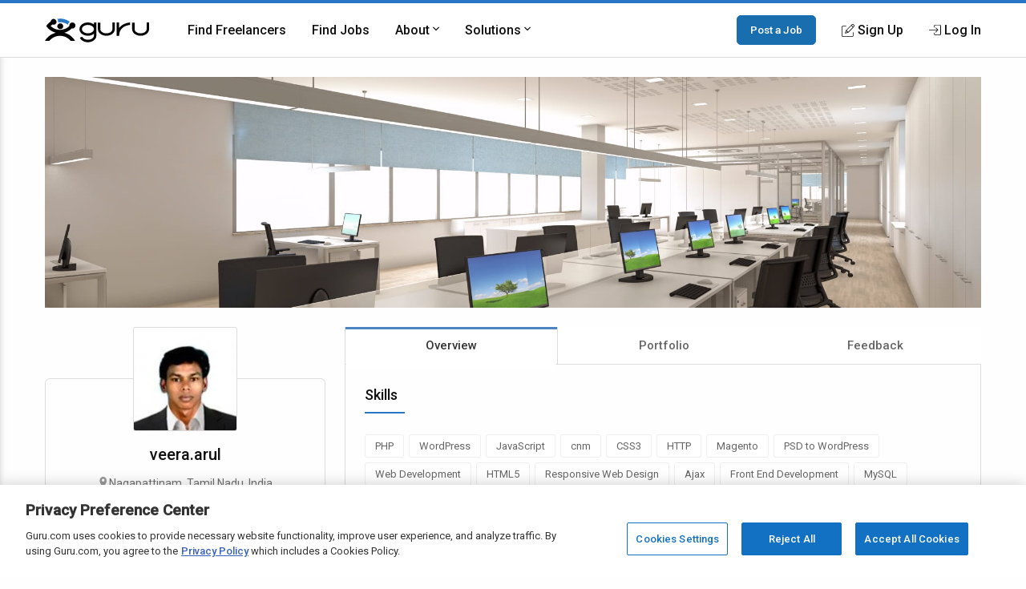

--- FILE ---
content_type: text/html; charset=utf-8
request_url: https://www.google.com/recaptcha/api2/anchor?ar=1&k=6Lfa5yYUAAAAAB-G4yh8y_q3PFLr3_8fjkbXi_jy&co=aHR0cHM6Ly93d3cuZ3VydS5jb206NDQz&hl=en&v=PoyoqOPhxBO7pBk68S4YbpHZ&theme=light&size=invisible&anchor-ms=20000&execute-ms=30000&cb=w96dit84lik2
body_size: 49447
content:
<!DOCTYPE HTML><html dir="ltr" lang="en"><head><meta http-equiv="Content-Type" content="text/html; charset=UTF-8">
<meta http-equiv="X-UA-Compatible" content="IE=edge">
<title>reCAPTCHA</title>
<style type="text/css">
/* cyrillic-ext */
@font-face {
  font-family: 'Roboto';
  font-style: normal;
  font-weight: 400;
  font-stretch: 100%;
  src: url(//fonts.gstatic.com/s/roboto/v48/KFO7CnqEu92Fr1ME7kSn66aGLdTylUAMa3GUBHMdazTgWw.woff2) format('woff2');
  unicode-range: U+0460-052F, U+1C80-1C8A, U+20B4, U+2DE0-2DFF, U+A640-A69F, U+FE2E-FE2F;
}
/* cyrillic */
@font-face {
  font-family: 'Roboto';
  font-style: normal;
  font-weight: 400;
  font-stretch: 100%;
  src: url(//fonts.gstatic.com/s/roboto/v48/KFO7CnqEu92Fr1ME7kSn66aGLdTylUAMa3iUBHMdazTgWw.woff2) format('woff2');
  unicode-range: U+0301, U+0400-045F, U+0490-0491, U+04B0-04B1, U+2116;
}
/* greek-ext */
@font-face {
  font-family: 'Roboto';
  font-style: normal;
  font-weight: 400;
  font-stretch: 100%;
  src: url(//fonts.gstatic.com/s/roboto/v48/KFO7CnqEu92Fr1ME7kSn66aGLdTylUAMa3CUBHMdazTgWw.woff2) format('woff2');
  unicode-range: U+1F00-1FFF;
}
/* greek */
@font-face {
  font-family: 'Roboto';
  font-style: normal;
  font-weight: 400;
  font-stretch: 100%;
  src: url(//fonts.gstatic.com/s/roboto/v48/KFO7CnqEu92Fr1ME7kSn66aGLdTylUAMa3-UBHMdazTgWw.woff2) format('woff2');
  unicode-range: U+0370-0377, U+037A-037F, U+0384-038A, U+038C, U+038E-03A1, U+03A3-03FF;
}
/* math */
@font-face {
  font-family: 'Roboto';
  font-style: normal;
  font-weight: 400;
  font-stretch: 100%;
  src: url(//fonts.gstatic.com/s/roboto/v48/KFO7CnqEu92Fr1ME7kSn66aGLdTylUAMawCUBHMdazTgWw.woff2) format('woff2');
  unicode-range: U+0302-0303, U+0305, U+0307-0308, U+0310, U+0312, U+0315, U+031A, U+0326-0327, U+032C, U+032F-0330, U+0332-0333, U+0338, U+033A, U+0346, U+034D, U+0391-03A1, U+03A3-03A9, U+03B1-03C9, U+03D1, U+03D5-03D6, U+03F0-03F1, U+03F4-03F5, U+2016-2017, U+2034-2038, U+203C, U+2040, U+2043, U+2047, U+2050, U+2057, U+205F, U+2070-2071, U+2074-208E, U+2090-209C, U+20D0-20DC, U+20E1, U+20E5-20EF, U+2100-2112, U+2114-2115, U+2117-2121, U+2123-214F, U+2190, U+2192, U+2194-21AE, U+21B0-21E5, U+21F1-21F2, U+21F4-2211, U+2213-2214, U+2216-22FF, U+2308-230B, U+2310, U+2319, U+231C-2321, U+2336-237A, U+237C, U+2395, U+239B-23B7, U+23D0, U+23DC-23E1, U+2474-2475, U+25AF, U+25B3, U+25B7, U+25BD, U+25C1, U+25CA, U+25CC, U+25FB, U+266D-266F, U+27C0-27FF, U+2900-2AFF, U+2B0E-2B11, U+2B30-2B4C, U+2BFE, U+3030, U+FF5B, U+FF5D, U+1D400-1D7FF, U+1EE00-1EEFF;
}
/* symbols */
@font-face {
  font-family: 'Roboto';
  font-style: normal;
  font-weight: 400;
  font-stretch: 100%;
  src: url(//fonts.gstatic.com/s/roboto/v48/KFO7CnqEu92Fr1ME7kSn66aGLdTylUAMaxKUBHMdazTgWw.woff2) format('woff2');
  unicode-range: U+0001-000C, U+000E-001F, U+007F-009F, U+20DD-20E0, U+20E2-20E4, U+2150-218F, U+2190, U+2192, U+2194-2199, U+21AF, U+21E6-21F0, U+21F3, U+2218-2219, U+2299, U+22C4-22C6, U+2300-243F, U+2440-244A, U+2460-24FF, U+25A0-27BF, U+2800-28FF, U+2921-2922, U+2981, U+29BF, U+29EB, U+2B00-2BFF, U+4DC0-4DFF, U+FFF9-FFFB, U+10140-1018E, U+10190-1019C, U+101A0, U+101D0-101FD, U+102E0-102FB, U+10E60-10E7E, U+1D2C0-1D2D3, U+1D2E0-1D37F, U+1F000-1F0FF, U+1F100-1F1AD, U+1F1E6-1F1FF, U+1F30D-1F30F, U+1F315, U+1F31C, U+1F31E, U+1F320-1F32C, U+1F336, U+1F378, U+1F37D, U+1F382, U+1F393-1F39F, U+1F3A7-1F3A8, U+1F3AC-1F3AF, U+1F3C2, U+1F3C4-1F3C6, U+1F3CA-1F3CE, U+1F3D4-1F3E0, U+1F3ED, U+1F3F1-1F3F3, U+1F3F5-1F3F7, U+1F408, U+1F415, U+1F41F, U+1F426, U+1F43F, U+1F441-1F442, U+1F444, U+1F446-1F449, U+1F44C-1F44E, U+1F453, U+1F46A, U+1F47D, U+1F4A3, U+1F4B0, U+1F4B3, U+1F4B9, U+1F4BB, U+1F4BF, U+1F4C8-1F4CB, U+1F4D6, U+1F4DA, U+1F4DF, U+1F4E3-1F4E6, U+1F4EA-1F4ED, U+1F4F7, U+1F4F9-1F4FB, U+1F4FD-1F4FE, U+1F503, U+1F507-1F50B, U+1F50D, U+1F512-1F513, U+1F53E-1F54A, U+1F54F-1F5FA, U+1F610, U+1F650-1F67F, U+1F687, U+1F68D, U+1F691, U+1F694, U+1F698, U+1F6AD, U+1F6B2, U+1F6B9-1F6BA, U+1F6BC, U+1F6C6-1F6CF, U+1F6D3-1F6D7, U+1F6E0-1F6EA, U+1F6F0-1F6F3, U+1F6F7-1F6FC, U+1F700-1F7FF, U+1F800-1F80B, U+1F810-1F847, U+1F850-1F859, U+1F860-1F887, U+1F890-1F8AD, U+1F8B0-1F8BB, U+1F8C0-1F8C1, U+1F900-1F90B, U+1F93B, U+1F946, U+1F984, U+1F996, U+1F9E9, U+1FA00-1FA6F, U+1FA70-1FA7C, U+1FA80-1FA89, U+1FA8F-1FAC6, U+1FACE-1FADC, U+1FADF-1FAE9, U+1FAF0-1FAF8, U+1FB00-1FBFF;
}
/* vietnamese */
@font-face {
  font-family: 'Roboto';
  font-style: normal;
  font-weight: 400;
  font-stretch: 100%;
  src: url(//fonts.gstatic.com/s/roboto/v48/KFO7CnqEu92Fr1ME7kSn66aGLdTylUAMa3OUBHMdazTgWw.woff2) format('woff2');
  unicode-range: U+0102-0103, U+0110-0111, U+0128-0129, U+0168-0169, U+01A0-01A1, U+01AF-01B0, U+0300-0301, U+0303-0304, U+0308-0309, U+0323, U+0329, U+1EA0-1EF9, U+20AB;
}
/* latin-ext */
@font-face {
  font-family: 'Roboto';
  font-style: normal;
  font-weight: 400;
  font-stretch: 100%;
  src: url(//fonts.gstatic.com/s/roboto/v48/KFO7CnqEu92Fr1ME7kSn66aGLdTylUAMa3KUBHMdazTgWw.woff2) format('woff2');
  unicode-range: U+0100-02BA, U+02BD-02C5, U+02C7-02CC, U+02CE-02D7, U+02DD-02FF, U+0304, U+0308, U+0329, U+1D00-1DBF, U+1E00-1E9F, U+1EF2-1EFF, U+2020, U+20A0-20AB, U+20AD-20C0, U+2113, U+2C60-2C7F, U+A720-A7FF;
}
/* latin */
@font-face {
  font-family: 'Roboto';
  font-style: normal;
  font-weight: 400;
  font-stretch: 100%;
  src: url(//fonts.gstatic.com/s/roboto/v48/KFO7CnqEu92Fr1ME7kSn66aGLdTylUAMa3yUBHMdazQ.woff2) format('woff2');
  unicode-range: U+0000-00FF, U+0131, U+0152-0153, U+02BB-02BC, U+02C6, U+02DA, U+02DC, U+0304, U+0308, U+0329, U+2000-206F, U+20AC, U+2122, U+2191, U+2193, U+2212, U+2215, U+FEFF, U+FFFD;
}
/* cyrillic-ext */
@font-face {
  font-family: 'Roboto';
  font-style: normal;
  font-weight: 500;
  font-stretch: 100%;
  src: url(//fonts.gstatic.com/s/roboto/v48/KFO7CnqEu92Fr1ME7kSn66aGLdTylUAMa3GUBHMdazTgWw.woff2) format('woff2');
  unicode-range: U+0460-052F, U+1C80-1C8A, U+20B4, U+2DE0-2DFF, U+A640-A69F, U+FE2E-FE2F;
}
/* cyrillic */
@font-face {
  font-family: 'Roboto';
  font-style: normal;
  font-weight: 500;
  font-stretch: 100%;
  src: url(//fonts.gstatic.com/s/roboto/v48/KFO7CnqEu92Fr1ME7kSn66aGLdTylUAMa3iUBHMdazTgWw.woff2) format('woff2');
  unicode-range: U+0301, U+0400-045F, U+0490-0491, U+04B0-04B1, U+2116;
}
/* greek-ext */
@font-face {
  font-family: 'Roboto';
  font-style: normal;
  font-weight: 500;
  font-stretch: 100%;
  src: url(//fonts.gstatic.com/s/roboto/v48/KFO7CnqEu92Fr1ME7kSn66aGLdTylUAMa3CUBHMdazTgWw.woff2) format('woff2');
  unicode-range: U+1F00-1FFF;
}
/* greek */
@font-face {
  font-family: 'Roboto';
  font-style: normal;
  font-weight: 500;
  font-stretch: 100%;
  src: url(//fonts.gstatic.com/s/roboto/v48/KFO7CnqEu92Fr1ME7kSn66aGLdTylUAMa3-UBHMdazTgWw.woff2) format('woff2');
  unicode-range: U+0370-0377, U+037A-037F, U+0384-038A, U+038C, U+038E-03A1, U+03A3-03FF;
}
/* math */
@font-face {
  font-family: 'Roboto';
  font-style: normal;
  font-weight: 500;
  font-stretch: 100%;
  src: url(//fonts.gstatic.com/s/roboto/v48/KFO7CnqEu92Fr1ME7kSn66aGLdTylUAMawCUBHMdazTgWw.woff2) format('woff2');
  unicode-range: U+0302-0303, U+0305, U+0307-0308, U+0310, U+0312, U+0315, U+031A, U+0326-0327, U+032C, U+032F-0330, U+0332-0333, U+0338, U+033A, U+0346, U+034D, U+0391-03A1, U+03A3-03A9, U+03B1-03C9, U+03D1, U+03D5-03D6, U+03F0-03F1, U+03F4-03F5, U+2016-2017, U+2034-2038, U+203C, U+2040, U+2043, U+2047, U+2050, U+2057, U+205F, U+2070-2071, U+2074-208E, U+2090-209C, U+20D0-20DC, U+20E1, U+20E5-20EF, U+2100-2112, U+2114-2115, U+2117-2121, U+2123-214F, U+2190, U+2192, U+2194-21AE, U+21B0-21E5, U+21F1-21F2, U+21F4-2211, U+2213-2214, U+2216-22FF, U+2308-230B, U+2310, U+2319, U+231C-2321, U+2336-237A, U+237C, U+2395, U+239B-23B7, U+23D0, U+23DC-23E1, U+2474-2475, U+25AF, U+25B3, U+25B7, U+25BD, U+25C1, U+25CA, U+25CC, U+25FB, U+266D-266F, U+27C0-27FF, U+2900-2AFF, U+2B0E-2B11, U+2B30-2B4C, U+2BFE, U+3030, U+FF5B, U+FF5D, U+1D400-1D7FF, U+1EE00-1EEFF;
}
/* symbols */
@font-face {
  font-family: 'Roboto';
  font-style: normal;
  font-weight: 500;
  font-stretch: 100%;
  src: url(//fonts.gstatic.com/s/roboto/v48/KFO7CnqEu92Fr1ME7kSn66aGLdTylUAMaxKUBHMdazTgWw.woff2) format('woff2');
  unicode-range: U+0001-000C, U+000E-001F, U+007F-009F, U+20DD-20E0, U+20E2-20E4, U+2150-218F, U+2190, U+2192, U+2194-2199, U+21AF, U+21E6-21F0, U+21F3, U+2218-2219, U+2299, U+22C4-22C6, U+2300-243F, U+2440-244A, U+2460-24FF, U+25A0-27BF, U+2800-28FF, U+2921-2922, U+2981, U+29BF, U+29EB, U+2B00-2BFF, U+4DC0-4DFF, U+FFF9-FFFB, U+10140-1018E, U+10190-1019C, U+101A0, U+101D0-101FD, U+102E0-102FB, U+10E60-10E7E, U+1D2C0-1D2D3, U+1D2E0-1D37F, U+1F000-1F0FF, U+1F100-1F1AD, U+1F1E6-1F1FF, U+1F30D-1F30F, U+1F315, U+1F31C, U+1F31E, U+1F320-1F32C, U+1F336, U+1F378, U+1F37D, U+1F382, U+1F393-1F39F, U+1F3A7-1F3A8, U+1F3AC-1F3AF, U+1F3C2, U+1F3C4-1F3C6, U+1F3CA-1F3CE, U+1F3D4-1F3E0, U+1F3ED, U+1F3F1-1F3F3, U+1F3F5-1F3F7, U+1F408, U+1F415, U+1F41F, U+1F426, U+1F43F, U+1F441-1F442, U+1F444, U+1F446-1F449, U+1F44C-1F44E, U+1F453, U+1F46A, U+1F47D, U+1F4A3, U+1F4B0, U+1F4B3, U+1F4B9, U+1F4BB, U+1F4BF, U+1F4C8-1F4CB, U+1F4D6, U+1F4DA, U+1F4DF, U+1F4E3-1F4E6, U+1F4EA-1F4ED, U+1F4F7, U+1F4F9-1F4FB, U+1F4FD-1F4FE, U+1F503, U+1F507-1F50B, U+1F50D, U+1F512-1F513, U+1F53E-1F54A, U+1F54F-1F5FA, U+1F610, U+1F650-1F67F, U+1F687, U+1F68D, U+1F691, U+1F694, U+1F698, U+1F6AD, U+1F6B2, U+1F6B9-1F6BA, U+1F6BC, U+1F6C6-1F6CF, U+1F6D3-1F6D7, U+1F6E0-1F6EA, U+1F6F0-1F6F3, U+1F6F7-1F6FC, U+1F700-1F7FF, U+1F800-1F80B, U+1F810-1F847, U+1F850-1F859, U+1F860-1F887, U+1F890-1F8AD, U+1F8B0-1F8BB, U+1F8C0-1F8C1, U+1F900-1F90B, U+1F93B, U+1F946, U+1F984, U+1F996, U+1F9E9, U+1FA00-1FA6F, U+1FA70-1FA7C, U+1FA80-1FA89, U+1FA8F-1FAC6, U+1FACE-1FADC, U+1FADF-1FAE9, U+1FAF0-1FAF8, U+1FB00-1FBFF;
}
/* vietnamese */
@font-face {
  font-family: 'Roboto';
  font-style: normal;
  font-weight: 500;
  font-stretch: 100%;
  src: url(//fonts.gstatic.com/s/roboto/v48/KFO7CnqEu92Fr1ME7kSn66aGLdTylUAMa3OUBHMdazTgWw.woff2) format('woff2');
  unicode-range: U+0102-0103, U+0110-0111, U+0128-0129, U+0168-0169, U+01A0-01A1, U+01AF-01B0, U+0300-0301, U+0303-0304, U+0308-0309, U+0323, U+0329, U+1EA0-1EF9, U+20AB;
}
/* latin-ext */
@font-face {
  font-family: 'Roboto';
  font-style: normal;
  font-weight: 500;
  font-stretch: 100%;
  src: url(//fonts.gstatic.com/s/roboto/v48/KFO7CnqEu92Fr1ME7kSn66aGLdTylUAMa3KUBHMdazTgWw.woff2) format('woff2');
  unicode-range: U+0100-02BA, U+02BD-02C5, U+02C7-02CC, U+02CE-02D7, U+02DD-02FF, U+0304, U+0308, U+0329, U+1D00-1DBF, U+1E00-1E9F, U+1EF2-1EFF, U+2020, U+20A0-20AB, U+20AD-20C0, U+2113, U+2C60-2C7F, U+A720-A7FF;
}
/* latin */
@font-face {
  font-family: 'Roboto';
  font-style: normal;
  font-weight: 500;
  font-stretch: 100%;
  src: url(//fonts.gstatic.com/s/roboto/v48/KFO7CnqEu92Fr1ME7kSn66aGLdTylUAMa3yUBHMdazQ.woff2) format('woff2');
  unicode-range: U+0000-00FF, U+0131, U+0152-0153, U+02BB-02BC, U+02C6, U+02DA, U+02DC, U+0304, U+0308, U+0329, U+2000-206F, U+20AC, U+2122, U+2191, U+2193, U+2212, U+2215, U+FEFF, U+FFFD;
}
/* cyrillic-ext */
@font-face {
  font-family: 'Roboto';
  font-style: normal;
  font-weight: 900;
  font-stretch: 100%;
  src: url(//fonts.gstatic.com/s/roboto/v48/KFO7CnqEu92Fr1ME7kSn66aGLdTylUAMa3GUBHMdazTgWw.woff2) format('woff2');
  unicode-range: U+0460-052F, U+1C80-1C8A, U+20B4, U+2DE0-2DFF, U+A640-A69F, U+FE2E-FE2F;
}
/* cyrillic */
@font-face {
  font-family: 'Roboto';
  font-style: normal;
  font-weight: 900;
  font-stretch: 100%;
  src: url(//fonts.gstatic.com/s/roboto/v48/KFO7CnqEu92Fr1ME7kSn66aGLdTylUAMa3iUBHMdazTgWw.woff2) format('woff2');
  unicode-range: U+0301, U+0400-045F, U+0490-0491, U+04B0-04B1, U+2116;
}
/* greek-ext */
@font-face {
  font-family: 'Roboto';
  font-style: normal;
  font-weight: 900;
  font-stretch: 100%;
  src: url(//fonts.gstatic.com/s/roboto/v48/KFO7CnqEu92Fr1ME7kSn66aGLdTylUAMa3CUBHMdazTgWw.woff2) format('woff2');
  unicode-range: U+1F00-1FFF;
}
/* greek */
@font-face {
  font-family: 'Roboto';
  font-style: normal;
  font-weight: 900;
  font-stretch: 100%;
  src: url(//fonts.gstatic.com/s/roboto/v48/KFO7CnqEu92Fr1ME7kSn66aGLdTylUAMa3-UBHMdazTgWw.woff2) format('woff2');
  unicode-range: U+0370-0377, U+037A-037F, U+0384-038A, U+038C, U+038E-03A1, U+03A3-03FF;
}
/* math */
@font-face {
  font-family: 'Roboto';
  font-style: normal;
  font-weight: 900;
  font-stretch: 100%;
  src: url(//fonts.gstatic.com/s/roboto/v48/KFO7CnqEu92Fr1ME7kSn66aGLdTylUAMawCUBHMdazTgWw.woff2) format('woff2');
  unicode-range: U+0302-0303, U+0305, U+0307-0308, U+0310, U+0312, U+0315, U+031A, U+0326-0327, U+032C, U+032F-0330, U+0332-0333, U+0338, U+033A, U+0346, U+034D, U+0391-03A1, U+03A3-03A9, U+03B1-03C9, U+03D1, U+03D5-03D6, U+03F0-03F1, U+03F4-03F5, U+2016-2017, U+2034-2038, U+203C, U+2040, U+2043, U+2047, U+2050, U+2057, U+205F, U+2070-2071, U+2074-208E, U+2090-209C, U+20D0-20DC, U+20E1, U+20E5-20EF, U+2100-2112, U+2114-2115, U+2117-2121, U+2123-214F, U+2190, U+2192, U+2194-21AE, U+21B0-21E5, U+21F1-21F2, U+21F4-2211, U+2213-2214, U+2216-22FF, U+2308-230B, U+2310, U+2319, U+231C-2321, U+2336-237A, U+237C, U+2395, U+239B-23B7, U+23D0, U+23DC-23E1, U+2474-2475, U+25AF, U+25B3, U+25B7, U+25BD, U+25C1, U+25CA, U+25CC, U+25FB, U+266D-266F, U+27C0-27FF, U+2900-2AFF, U+2B0E-2B11, U+2B30-2B4C, U+2BFE, U+3030, U+FF5B, U+FF5D, U+1D400-1D7FF, U+1EE00-1EEFF;
}
/* symbols */
@font-face {
  font-family: 'Roboto';
  font-style: normal;
  font-weight: 900;
  font-stretch: 100%;
  src: url(//fonts.gstatic.com/s/roboto/v48/KFO7CnqEu92Fr1ME7kSn66aGLdTylUAMaxKUBHMdazTgWw.woff2) format('woff2');
  unicode-range: U+0001-000C, U+000E-001F, U+007F-009F, U+20DD-20E0, U+20E2-20E4, U+2150-218F, U+2190, U+2192, U+2194-2199, U+21AF, U+21E6-21F0, U+21F3, U+2218-2219, U+2299, U+22C4-22C6, U+2300-243F, U+2440-244A, U+2460-24FF, U+25A0-27BF, U+2800-28FF, U+2921-2922, U+2981, U+29BF, U+29EB, U+2B00-2BFF, U+4DC0-4DFF, U+FFF9-FFFB, U+10140-1018E, U+10190-1019C, U+101A0, U+101D0-101FD, U+102E0-102FB, U+10E60-10E7E, U+1D2C0-1D2D3, U+1D2E0-1D37F, U+1F000-1F0FF, U+1F100-1F1AD, U+1F1E6-1F1FF, U+1F30D-1F30F, U+1F315, U+1F31C, U+1F31E, U+1F320-1F32C, U+1F336, U+1F378, U+1F37D, U+1F382, U+1F393-1F39F, U+1F3A7-1F3A8, U+1F3AC-1F3AF, U+1F3C2, U+1F3C4-1F3C6, U+1F3CA-1F3CE, U+1F3D4-1F3E0, U+1F3ED, U+1F3F1-1F3F3, U+1F3F5-1F3F7, U+1F408, U+1F415, U+1F41F, U+1F426, U+1F43F, U+1F441-1F442, U+1F444, U+1F446-1F449, U+1F44C-1F44E, U+1F453, U+1F46A, U+1F47D, U+1F4A3, U+1F4B0, U+1F4B3, U+1F4B9, U+1F4BB, U+1F4BF, U+1F4C8-1F4CB, U+1F4D6, U+1F4DA, U+1F4DF, U+1F4E3-1F4E6, U+1F4EA-1F4ED, U+1F4F7, U+1F4F9-1F4FB, U+1F4FD-1F4FE, U+1F503, U+1F507-1F50B, U+1F50D, U+1F512-1F513, U+1F53E-1F54A, U+1F54F-1F5FA, U+1F610, U+1F650-1F67F, U+1F687, U+1F68D, U+1F691, U+1F694, U+1F698, U+1F6AD, U+1F6B2, U+1F6B9-1F6BA, U+1F6BC, U+1F6C6-1F6CF, U+1F6D3-1F6D7, U+1F6E0-1F6EA, U+1F6F0-1F6F3, U+1F6F7-1F6FC, U+1F700-1F7FF, U+1F800-1F80B, U+1F810-1F847, U+1F850-1F859, U+1F860-1F887, U+1F890-1F8AD, U+1F8B0-1F8BB, U+1F8C0-1F8C1, U+1F900-1F90B, U+1F93B, U+1F946, U+1F984, U+1F996, U+1F9E9, U+1FA00-1FA6F, U+1FA70-1FA7C, U+1FA80-1FA89, U+1FA8F-1FAC6, U+1FACE-1FADC, U+1FADF-1FAE9, U+1FAF0-1FAF8, U+1FB00-1FBFF;
}
/* vietnamese */
@font-face {
  font-family: 'Roboto';
  font-style: normal;
  font-weight: 900;
  font-stretch: 100%;
  src: url(//fonts.gstatic.com/s/roboto/v48/KFO7CnqEu92Fr1ME7kSn66aGLdTylUAMa3OUBHMdazTgWw.woff2) format('woff2');
  unicode-range: U+0102-0103, U+0110-0111, U+0128-0129, U+0168-0169, U+01A0-01A1, U+01AF-01B0, U+0300-0301, U+0303-0304, U+0308-0309, U+0323, U+0329, U+1EA0-1EF9, U+20AB;
}
/* latin-ext */
@font-face {
  font-family: 'Roboto';
  font-style: normal;
  font-weight: 900;
  font-stretch: 100%;
  src: url(//fonts.gstatic.com/s/roboto/v48/KFO7CnqEu92Fr1ME7kSn66aGLdTylUAMa3KUBHMdazTgWw.woff2) format('woff2');
  unicode-range: U+0100-02BA, U+02BD-02C5, U+02C7-02CC, U+02CE-02D7, U+02DD-02FF, U+0304, U+0308, U+0329, U+1D00-1DBF, U+1E00-1E9F, U+1EF2-1EFF, U+2020, U+20A0-20AB, U+20AD-20C0, U+2113, U+2C60-2C7F, U+A720-A7FF;
}
/* latin */
@font-face {
  font-family: 'Roboto';
  font-style: normal;
  font-weight: 900;
  font-stretch: 100%;
  src: url(//fonts.gstatic.com/s/roboto/v48/KFO7CnqEu92Fr1ME7kSn66aGLdTylUAMa3yUBHMdazQ.woff2) format('woff2');
  unicode-range: U+0000-00FF, U+0131, U+0152-0153, U+02BB-02BC, U+02C6, U+02DA, U+02DC, U+0304, U+0308, U+0329, U+2000-206F, U+20AC, U+2122, U+2191, U+2193, U+2212, U+2215, U+FEFF, U+FFFD;
}

</style>
<link rel="stylesheet" type="text/css" href="https://www.gstatic.com/recaptcha/releases/PoyoqOPhxBO7pBk68S4YbpHZ/styles__ltr.css">
<script nonce="wd6zWkgvHZt7B3WiZv2YXg" type="text/javascript">window['__recaptcha_api'] = 'https://www.google.com/recaptcha/api2/';</script>
<script type="text/javascript" src="https://www.gstatic.com/recaptcha/releases/PoyoqOPhxBO7pBk68S4YbpHZ/recaptcha__en.js" nonce="wd6zWkgvHZt7B3WiZv2YXg">
      
    </script></head>
<body><div id="rc-anchor-alert" class="rc-anchor-alert"></div>
<input type="hidden" id="recaptcha-token" value="[base64]">
<script type="text/javascript" nonce="wd6zWkgvHZt7B3WiZv2YXg">
      recaptcha.anchor.Main.init("[\x22ainput\x22,[\x22bgdata\x22,\x22\x22,\[base64]/[base64]/bmV3IFpbdF0obVswXSk6Sz09Mj9uZXcgWlt0XShtWzBdLG1bMV0pOks9PTM/bmV3IFpbdF0obVswXSxtWzFdLG1bMl0pOks9PTQ/[base64]/[base64]/[base64]/[base64]/[base64]/[base64]/[base64]/[base64]/[base64]/[base64]/[base64]/[base64]/[base64]/[base64]\\u003d\\u003d\x22,\[base64]\x22,\x22RsKDfUbCiipawoJfw7rCh2RMUiRHw6jCg2Aswr91A8OPL8O0BSgEISBqwoLCjWB3wozCkVfCu2fDkcK2XUjCuk9WOsOfw7F+w7QSHsOxK1sYRsOSbcKYw6xpw4cvNgFxa8O1w4HCjcOxL8KSOC/CqsKdG8KMwp3DkcOfw4YYw6bDrMO2wqpGHCoxwrnDjMOnTUnDtcO8TcOOwq80UMOTeVNZUBzDm8K7bsKkwqfCkMOpWm/CgRjDr2nCpzFIX8OANsORwozDj8O5wq9ewqpOdnhuDcO+wo0RNcOxSwPCp8KUbkLDrDcHVEBkNVzCmsKewpQvLhzCicKCcG7Djg/[base64]/IEvCocKvw6Iow5xew70OIMKkw7hHw4N/LynDux7ClsK/w6Utw4sCw53Cj8KFNcKbXyLDuMOCFsOQGXrCmsKGJBDDtmROfRPDhRHDu1k/e8OFGcK1wrPDssK0VcKOwro7w6YqUmEewrEhw5DCg8O7YsKLw6sowrY9NsKdwqXCjcOKwp0SHcK2w45mwp3ChmjCtsO5w7rCocK/[base64]/DkFbDtsKJS8Odw4wmdsOxQcO5w7x+w4kkwovCssKFRC7DmjjCjxA4wrrCilvCgcO/dcOIwow7csK4CCh5w543UMOcBDMYXUlNwqPCr8Kuw57DnWAiYcKcwrZDBXDDrRA0WsOffsKowoFewrV4w69cwrLDusK/FMO5dsKFwpDDq33DvGQ0wrXCnMK2D8O/SMOnW8OYZcOUJMKTfsOELRBMR8OpLT91Gm4hwrFqOcOhw4nCt8OEwozCgETDuA3CqcOGZ8K9TkpCwog+PxxVXMKjw5UwN8K5w7/CosOkHXcEUcK8wp/Ch0JJwpXCkD/CsQY1w6xBBTkKw6/[base64]/w7rDq8O6f8OLwpzDk3p1w5d2Q8Ksw6dJfVjCvcK+RsKJwp8Zwq9iRWw7McOTw4bDgMOKc8KKCcKHw6nCjjYDw4DCnsK8EMK9JwzDr2NQwrbDscOowrXDlsKWw5dUOsONw6ojEsKVO3kewoHDgSU0cgY/Hn/DmHPDiihcSA/[base64]/DgMKIw6rCtFTDuz3Cj8OaBxFhMsOVw7ZBwrXCp8OQwrI9w7xaw5AwYMONwpDDrcKoNXLCjsKtwp1sw5/Dix4Lw7fDt8KcCF55fQjCtxtrS8ObSUDDmsKJwr7CsBnCnsObworCnMOrwpdJa8OXNcKYIcKawpTDsk81woJiwrnDtHxmScOZb8OWf2vCnB8dZcKdwrjDgcKoG2lafh/Cth7DvXDCvUthF8O3RsOmBWbCqWPDhxDDjH/[base64]/CvsK/G8KOwqLCkSwvwokLXVDCosK8w47DucKvKsO7TmbDkMO7VzbDmErDiMKMw4gNI8Kmw4vDpGzCkcKkQSdVScKkfcKsw7DDrcO6wpxLwofDhDdHwp/DjsOQwq8YM8KUDsOuSlnDiMKABMKJw7xZMxp+WMKJw7duwodWKcK3BcKgw63CvQvCgMKjF8OwSXPDocO7bMK/McOzw45QwpHCrcOfWQkFXsOHakEQw7Z4wo5/XzIlRcO3TTtIfsKRJQ7Dn23Cl8Otw5BBw4vCssK9w57CrMKEcFsXwohrNMKaLmzDsMK9wpRIfgt4wo/CmBfDjiRXKcOEwrcMwqgSUMO8Z8OAwqbChE83RnpYcXHDin3CvXbCmsOmwqjDjsKRPMKhJA56wqbCn3kYQ8Kbw4DCsGASB1TCuANSwqJvCMKoWw/Dn8OxBcKwRiRmRV0ceMOIDDfCtMOyw6J8Gm4nw4PCol5owqjCt8OyQCBIaTd4w7ZGwpTCvcOow4/CsSzDu8O0CMO6wp3CniLDimjDpwJCMcOmUTHDgcK7YcOZwqtPwpHCrQLCv8KZwrBNw7w8woDCgmV6VsOgQnAgwoRLw5cGw7rCiw4sTsOHw6JNwpbDisO5w5vDixwkCn7DusKVwo8qw7zCii1vQ8O/BsKFw5hTw6pYTArDvMOhwonDryZDw77CkkRpwrHDjEg9wp/DhkJfwrplKRLClkfDgcKswofCg8KHwqxzw7LCr8K4eWXDlcKILcK5wro/wpsyw57Ciz0Xw6NZwrTDlXNVw6bDrsKqwr9ZV33DsEQ8wpXCvEvDiSfCucKVA8KUfMKJwo7CuMK8wqXCv8KoCcKKwp/Dm8KLw4lQwqdSVlx5fE8LBcORZCbCuMKqdMO+wpRiMVVewrV8MsO8IcKvb8OMw6EWw50sOsOwwp0/[base64]/DuH9Yw77DucOlJcKRwqQNR8Ojwrxaw79sw4DDlMOYwpR3MsOawrjClcOtwoAvwrTCicObwp/DkVnCkRU1OSLDpn1ORBBce8OBeMOaw48cwp1lw4fDlQ1aw5YnwpHDoi7CqMKVwrTDlcOcCsKtw4RgwqxEGxRhW8ORw6EFw67Do8Ouw63Ck1jDqcKkGBAdXMK+LxxeBDc5Ti/DlTkIw57CiUMmOcKmFcO7w43DglPCkWYowoYmE8OiCTZowo1+BFPDpcKqw41xwp5yU2HDn2olWsKPw7ZCDMOvNU/[base64]/DhXXDojI/esOiAcOjw4YSN8OmwprCscKjwrvDtMOMKQxeWSTDhUHCucOZwpDCixc0w6LCgMOcIynChMKZecOeNcKXwovDqCnCqg1hbWjChEI2wrPDhQBPdcOzF8KLTFbCllrClU8UTsOfPMK7wp3CgkQDw4fCmcKWw4xdAy/[base64]/DicOpdAktw6rDriLChcOew5hMCkMIwoISB8KHTsOew4MJwo06NsKrw7/DpsOUXcKSw6JuXQbDrXEHN8KRZlvCkng/wrjCqmgPw513IcKIamrCjAjDh8OHalnCkHAZwppnacK4VMKqVlh7V1LCujLCu8OMcSfCoVPDrTtdK8Kawo8Uw5XCjsK4dgBdOH0XHMOAw5DDj8OJwp3DiW1hw71KcE/[base64]/CsVFQPMKPw4XDqsKqwqnCm0AwwrvCiMODVMO4wqMSPwPChcOubwYYwq/DnhLDvRxhwoVgHG97RE/DtEjCqcKGXy/DvsKZwoUOS8OKwoLDm8O7w7rCpsKOwrXCrUbCr17DgcOKWXPCh8KYWjHDlsO3wobDt1PDl8OUQxDCpMKjOcOEwoXCjwXDjlxaw7cIdEvCtMO+PsKGXsOaRMO6eMKfwqQucVTChwjDgsKbMcKQw7DDmCrCvjYTw73CvsKIwr3Dt8KgJnXCisOkw7tMNhvCh8KSJVJsei/DmcKORAY3csKxBMKTaMOHw4jCtMOOLcOBLcOLwrwGSVbCp8OVwpzCjsKYw7sZwp7CsxVSOsOVEQzChsOlTSoIwohBwqcLMMKnwqN7w7VOwqzDnVrDksK0AsOwwp0Nw6NlwqHDpjRzw6nDoEXDhsOGw4RySClywqTCi0JQwqVFbcOmw7/[base64]/[base64]/d8Kbwp87w6Izw5FjcsKVw6psw5xxYsKwBcKBwqQYw5zCo8ONPgpREyrCn8OQwoHDucOmw5DChsKiwrZ8PX/DqsO4IMOsw6/CtDZMXsK/wo1kfmXCusOSwo/[base64]/CtDPDmj0iwotNwp0+wrrCo8OSwqAmwqjCkcKbwp7CvUzDpxfCt2plwrA9H0vCmMKTw7jCisKCwpvDmMOBI8O+d8O0w5jDonXChMKuw4B9worCqCRbw5HDhMOhQR4+w7/CrCjDm1vCn8KnwqHCpD4jwqBVw6fCuMOkI8KYS8OdeGJjDiFdXMKfwpECw5omagoaVsOMaVUMJjnDjT56ccOGKRQGIMKTIWnCsSDCinIZw4RlwoTCr8Kzwqp3woHDlmASIEFPwqnClcOIwrfCqF3DgQ3DksOOwpEew4TDgAJXwr3DuA/DqMK9woLDnVhew4Aow7wmw6XDp0DDjETDunfDhcOQIzrDg8KBwrnCrEIhwpp1A8KiwpxLEsKhWsOMwr7DgMOhKwjDsMKCwoZuw4pHw7LCtAB9TXjDscKHw5XCmyplT8Ouwo7CksKBOhzDjcOqwrlwdMOrwp0nLsKzw5saB8K1WzfCtsK0OMOlblHDrUdtwrkNaX/CgcKiwqXCl8OpwrLDhcOUYFAfwq/DjsOzwrsQU2bDtsO0fxzDocKGFkXDs8OnwodXcsOwR8KywrsZG1nDhsK7w4PDqA3CpMOEw7HCnU7Ds8KMwrsoXURJPA0zwp/DlMOQeRDDhxY7dsOiw7Qgw5Mqw7hTKUrCm8O/MXXCnsKpC8OJw4bDsm5iw4/Dpltnwrwrwr/DnwrDpsOiw5BeMcKqw5nDtcOLw77Dr8Knw4BxZhnDsgBndsK0wpTCm8K8w6HDrsK0w6/Ch8K3BsOoYHfCnsOUwqMxC3U2DMOLPn3CtsK4wo3DgcOed8KkwpPDpGnDlsKEwo/DuElmw6jCrcKJEsOaPsOjYFpdS8KyU2FZEArChzdtw7BSDS1eLcKLw4nDhV3DtXnDicOgAsODYcOtwrzCmcKKwrTCihkMw5l8w4gAVVccwqLDp8KfNW4YVcO1wqYAXsOtwq/CtDPDoMKEPsKhUMK+fMK7VMK3w5xsw7h9w60Nw7wqwqwMMx3DpQnDiV5cw6tnw7oWPi3CtsKuwoHCrMOaJXPDukHDrcOmw6rCijcWwqjCnMOqaMKjTsO7w6/Ct2lvw5TClgnCrMKRwpzCucKJV8KkLFZ2w67CgmZ+wr47wpcXK2JOX1fDrsOJw7IQQjdSw4PDvA/[base64]/wobDgsKDwr0zIsK+GgzCkgwPwqLCtcKCEU3CvH5Dw4QsJ3l8XTvCr8OCanBQw7Mww4ADVBAObHEOw67DlsKuwod9wrMhdEsCRsKiOw9TFMKxwpHCocKhRMOQXcOrw4jCsMKjdsKYB8O/wpNIwqw+wo7Dm8KLw543w41/w4bDi8OAJsOabcOCURzDisOOw4wRJgbCtcOWQC7DuALCuzHDu0gSYhPCtgvDgTQJJE5xR8OpQsO+w6EqEkDCo1hiCsK3cSJBw7sZw6zDhMKtLMKkwqnCv8KAw6F3w5tLOcK6CzrDr8OObcO6w4DCkUjDj8KmwrtjK8KsDCzCrsKyOHYvTsOnw47Co1/Dm8OSIR0pwrfDtDXCrcOaw7LCuMOXdzbClMKlwpjDvC/Cok8Mw73DucKjwo8Uw6g/w63CjsKiwqLDs3fDkMKpwqjCjHl/wps8w4w4w4bDsMKHT8Kcw5EKFMOSU8KUdxDCm8Kxwo8Nw6HDl2PChTY3eDnCuCAmwqrDpTgiYgnCminCusOMY8KCwpANPyrDvsK0Ekoaw6DCh8OawoXCvMKgbsOEw4IfGBzDqsOIKkBhw7LCql/DlsKmwq3CuD/DknPCo8OyaBJhaMKfw4pYVVPDr8KSw619OG/DrcKCaMOeXQs6NcOsayQDScKBZ8KoZA1YPMOKwr/[base64]/[base64]/DmFTCtA7CjiI+eMO4w4thwrTDlRPDgFrCnj8zLEHDlGfDlHoNw5s9WlvDqsKrw7/Dr8OdwoJtGcOCFsOrIsO+XsKMwop8w7wOAcOzw6pewoDDrFYQIsKHdsK5GMK3IhrCq8KuFQXCrMKPwqbCj1/[base64]/CgsO4w6USwpTDpMK8wpHDsSk6wrRPD13DoDd9wqHDvnrDpV9lwqfCs3vDiAzCm8K9w6NYK8O3HcKgw77DvcK/SGA1w7zDsMODKBAPbcOZbQvDgz0Mw7rDvE1bQ8KZwq5JTi/DgmZMw5DDmMONwrVcwptiwpXDl8O4wo1xEm3CnhxFwrVCw4LChMOsc8Ozw4TDmMK0TTx7w5kqNMKOHRjDk0xqNX3DrMKjEGHCq8Knw7HDlh0DwrfCqcODw6UAwpDCksKKw6nCtsOTacKEJ20dU8KywqwMY1zChsO/[base64]/HsKpw5PDnyDDsMOJwp3ClcOHRcKvw5HCocK2w67Dq0gxH8KpL8K4AR0zUcOqRCjDvTfDi8KIUsOJXsKVwp7Co8KjBAjCnsK9w7TCsxJcw6/CkV0/QsO0UDxdwrnDtQjCu8KCw5PCocKgw44ENcOJwpPCusKpCcOEw7A/[base64]/[base64]/CsCVOwq/Cv8KCD8KjY3Npw7NFwr7CugoXcgcFFjdNwrbCqsKiAsOowoXCvcKMNAUNIRNND3rDhgPDmcKcfEnCjsOPOsKDZ8OCw40jw5QVwrzCoGhFAMOcwrYPdMOvw4PCu8O0LMOoezTCr8O/IRjCssK/[base64]/CgcOcwprCkcO7wrwSJy7CrBokwqvCtcKowogJwoddwo7DhkLCmk3Dh8OGBsK5wowTczplecOnRsKcRQhSU1BwQsOKKcOBU8Oyw5hdKxZwwp/Cr8O+YsOVW8OAw4zCtMKxw6LCt1bDjVgKdMOCcsKKEsObCsOyKcKLwoI4wpFxwrvDpMOuIxREf8Krw7rCnm3CoXl+I8K/[base64]/w7YTwqRVQ8Ovw5cMesKfVzBhZ8Owwoc7w4vCmxAQXQpgw7RAwobCgg9Swp/Dn8OaZSMFCcK9EU7DtAnClcKJSsOGFETCrknCrsKSQsKdwqxJw4DChsKzLGjCk8O/TCRBwqRpTBbDiVfDlibDskPCv0VAw4MBw5d/[base64]/DlzArDBzDosO+w6TDrMK5w6zDtUjDucK+B3/Cm8O9wqjDpcK8woRiKlkfw4tqIcKHw489w6g3GsK5LTHDusOhw5DDhMKXwoXDuSNHw60gF8Ofw7XCugvDqMOKEMO0w6Niw6E8w59zwp9bAX7DtlIjw6kmbMKQw6JCJsKWQMOvPhdrw6DDthDCs0/CnUrDsUHClHbChwJzWmLCuwjDtmEYE8O+wr48w5VEwpo/w5ZFw7lbO8KlMhPCj1Z/[base64]/CkcKRfcOaw7Bzw7XDjhHCjgEDw6RSw5vCrBvDoCZKEcOKNlzDssKaKiXDugw8DsKJwr3DjcKge8KKanN8w4pLIMOgw67CtsK0wrzCpcKnQRIbwprChiVSLsKQw5DCtCwdLzXDocK/woE4w43DqB5MJ8Kuw7jChSTDtkFgwpnDgMKlw7zCicOow7lGdcOiQHI/f8O8VXVnOkR9w6HCrwd5wrIYwpVBwpPDg0IZw4bCuBILwrJJwq1HbhrClMKnwo5+w5h/YkN+w606w67DmcKlZCZuKDHDhFrDkMOSwrDCjSRRwpkSw6XCsRXCgcOBwo/CgGY7wopbwoVZL8K5wpXDjUfDuCY/O1hgwrTDvR/DnCzDgRR0wq7CjzHDrUUzwqgYw6fDvEDCpcKobsKLwrTDncOswrJIFTxvw6BDMcK5wqjCnTLCocKsw5VLwqPCosKVw6XCnwt8wrnDhh5PHMO9Fw4hwo3Ds8OjwrbDji8ZIsOAB8Otwp59TMOvbURIwoN/bMKaw7AMwoBEw5TDtUsFw7PDgcO4w4rCtMOEE2xqJMOUAyvDkGzDvwRCworCnMKowqjCug/Di8K8BV3DhcKYwq7CicO1d1XCt17Clww7wo7DocKEDcK/dcK+w4dewrTDg8ObwqAUw4/ClMKAw6XChgrDg1UFVMKqw541JlzDk8KZwpLCgMK3wonDg2fDssOEwofCpVTDrsOpw7TDpMKOwrJBSjZjCcOtwoQxwqpMMMOUDQ4cesKDWHDDkcKpcsKUw6rCn3jCvjlFG0dHwq3CjR8FSAnCscKYD3jDo8KYwokpM1nCl2TDi8O0w7xFwr/DjcOMPBzDv8O/wqQHScKQw6vDrsOmK1wHDUTCgy4wwrQJBMKSYsKzwqsAwpVew7rCiMOPUsOuw55pw5XCiMKEwoZ9w7bCq2zCqcOqT3BawpfCh3U/AMK7b8OiwoLCisOFwqbDrWXCvsOCVEYEwpnDm1fChj7Dhy3Dq8KJwqEHwrLCmsOnwpNfSzZtOMKgVhYiw5HCmC1uNgJ/ZcKzBcO7wp/DoAw0wp7Dsk1jw6XDnsOVw5xwwoLCjUDCq1rCt8KvQMKqKsKLw7o5wqRIwprClcK9R353axfClMKEw7h+w6zCsCQdw6V8dMK2w6DDg8KuPMKKwq7DkcKPw4oRwpJaAF9JwqMwDy/Ch3jDs8O8DFPCoETDjztCOcOdw7LDsDFKwqzDi8KOe1Bzw4rDocODeMOUIi/Djl3ClRAQwoFAYTLCpMOXw6E7R3rDiDTDv8OoBGLDrMKPCQdVHMK7Ni08wpPDnsOWY0cGw5JhE3lJw4EzFgfDm8KOwr0vG8Ouw7DCtMOwLSPCj8Okw6/DjBXDl8O5w5xmw7wQImvCr8K2IcOlcATCssOVPzzCj8K5wrRrS1wUw4IkM2csd8O4wo9XwofClMOQw54pdh/CuD4YwopFw7www6M/w6M/w6nCqsOXw6QscsORDjjDmcOswoVhwofDnC/DtMOiw6MXPmlVwpDDosK0w5xDPBRLw5HCoUbCo8OUfMKIwrnCj3NWwqFYw5IlwqbCrMKcw7NzU3DDt2/CsgnCvsOTXMK+wr0Dwr3DusObOw7Clm3Cn03ClF3CucK5Q8ObcMKxWXrDjsKAw4HCocO5SMKGw5bDm8O+DMK+QcKYfMOLwphVQMORQcOsw7LDlcOGwpg4wpQdwpEjw54fw7nDgcKHw5LCq8KpQCQNBw1UZU96wpk2wr3DtcOjw5XCj0/Ct8O4VRYjwrZpH0g5w6N8VVXDpAnDtikhwpF6w647wphvw44ewqHDkw9JcMOvw4vDviFlwqPCtGvDk8KYcMK6w5XCksKUwqrDlsOOw5nDuBDCj1V6w7fCkmBVEMOBw68owpfCvyrDpsKpH8KgwpHDksOfOsKDw5VLFzvCmsOaESICOQxAAGpjMV/CjcOsW3snw7hAwr0rDxplw4TCosOGR2hAS8KIG2ZDYjMtTMOhdcOOFcOVWcKBw6NYw6hDwppOwq15w74RajQxRlw8wpdJT1jDnMOMw7JuwrzDuCzDlyjCgsOew4HCj2vCicOwS8OBw5U1wr3CiHUDAxF7GcK/M0QtF8OHIMKVPhnCmTHDu8KsagxAw5UYw6Nsw6XDnsKMcycmZ8KSwrbCgmvCoXrCjsKJwp/[base64]/[base64]/IVzCqGnChBTDpHHCvG0NZcKqZsO/[base64]/Cs0E4GsO3Og43w5ZCw4/[base64]/ClCnCtsOswr9fw4TCucOQYMOYwq5qwowWwrzDrVfDvsOPKljDqsOUw6rDtcOwQsKkw4l1wrIMRVknFx0kQFPDqW0gw5AowrXCk8Kgw53Dj8K4NMOiwrBRcsKKZ8KQw7rCslINETrCq1vDnmLDmcOmw5/Dn8Orwoplw7kMZkbDjw7CunfClRLDtsOxw4hVHMOywq9OesKpHMO+A8OTw7XCrMKmw6d/w7JTw7DDqRwdw6gnwrTDoyxeeMOBQsOxwqbDjsOIdi86wrXDqAhMPTEdJgvDocOlDMKsXgUYYcODRsKrwq/[base64]/DvC3Ds8K5w4AndcO8wqPDsVRoDT/DuB3DgMKyw5PCpSsdw5DDhcO4BMOjc2AIw4fDk1MBw7p9VcODwoTCqi7CpMKRwoBjHcOdw4HDhyHDiTDDnsKoJzN8woYTNUofbcK2wogHNQvCn8OKwr8Yw4DDr8KtN00Qwo98wonDn8K8aEh8V8KUGVd3w78XwpzDiHseM8Kgw4gXJUx/CHhMOmdIw4YjM8KEGsOcewPCoMOIaELDjX/Cs8KqYMKIDEALfMO6w4lHfcOpKQPDm8OCN8KGw4BIwrozBCXDr8OdQsOgYl3CvcKRw5IWw4oWw6fDk8O7w79aC0NyaMO4w7AVH8OzwoU/wqh+wrhpG8KIcHrCjsOeDsONcMKnZ0HCv8OVw4PDj8OFcU9Mw77DvCUKOCzDmFHDvhVcw7PDgwTDkC0qQFfCqGtcwo/DoMKBw5XDhwYIw67CqMKRw47Ch34Zf8Khw7gWwodobMOYHzXDtMKoN8KOVVrCrMKWwrAwwqM8MsK/[base64]/DnMKAwqFUcE5OwpZNbMOZwr5BZcOywpjDiiYOXUNNw4pmwopPJE8aBcOFbsKjDCjDqcO2wp/ChWZdLcK/dnlJwo/Cm8K0IsK6a8KFwppSw7LCtR8HwrMSWm7Dj0Mrw4QwFUTCtsO8ay12X1jDrsOrfSDChxvDsB9mRFJRwr7Di0LDgm1Iwr7DmxsFwpgCwrMUB8Ovw4VHBmbDvMKfw4VQBCYZMsOzw4vDmlUKPhHCjgzCpcO6wpgsw6XCvw/[base64]/DvsOpYG8qAMOcD8O1w411c8OiwrDCs3HDhlLCgxLCnB8Cwr1UMX96wr3Dt8KDRAbCvMO1w7DCrzMuw5N4wpTDnFDCiMOVV8K+wqLDhMKaw6fCkHvDmcOQwr9rAkPDn8Kdwr3DkQlWwoINHkDCmXhwN8OXw5DDrgBEwrtxemLDqcKPLlJmMicew5/CqsKyQm7CvHJOwokcwqbCmMOLbcORN8Oew496w6dsPcKhw7DCncKoThDCrmXDrTkGwoPCgBhyKsK5RAx2IVBgwp/CuMKnCVJWHjvCrsKtwpJ5w43Cg8O/XcOIWsKmw6zCpwMDE3nDqgA6wp0xw7rDusO5Xj4kwrTDgBV/wrfDssOFDcO6LsKDWjQrwq/DoDXClWnCu39yUsKCw65LWigywod0Qg/CuAE6KsKLworCnwdzw6vCsCTCgcKDwpjDgznDscKLOMKNw5PCmxTDkMKQwrzCl0TCmQ9dwokXwrU/EnLCncOVw43DtMKwUMOxOA3DjcOXIxQpw55EYjTDiB3CvVMRKsOIQnbDi3jCn8KkwpPCtMKZViwfwrHDv8Ozw5lLwrsWw7jDpAzCncO4w4tgw7t8w69rwoNNP8KpS0XDuMO/w7LCpsOIIMKww6HDoXAvYcOncS/CvFROYsKqGsOKw7lcZlJbw5c3wobCtMOFeXrCtsKyBcOlDsOgw6rCm2hbBcKowrpAO1/CjQnCiB7Ds8KjwoV0GELCmcKuwpbDjiESTMKYw47CjcKoTjTClsO8w68BR3ZVw5NNwrDDgMOQMMOow6/[base64]/CgmPDpcOJGzDCum7CjsK7woYWU0BOGTzCkcOLXsK3Q8K4f8OSw7o+w6bDn8OuCcKNw4JCMMKKA2zClRF/wo7Ci8KEw5ktw5DCm8K2wpoiJsKLXcKNScOkbsOuHAvDjQxcwqJdwqfDjjlSwrTCscKCwr/DtwpRb8O5w5oBS0Yzw5xEw59YYcKpTsKSw4vDlisqTMK8GH3DjDQdw6wya23CoMKzw68jwqrCtsK5B1gVwop3cV9bwoJfIsOmwpR1UsO6wrLCt19GwpzDtcO3w5kUYi9NAsOBExdlwp1wGMKhw7vCmsKWw6w6wqTDmW1Ewol+woVOSi4qLcORPkHDow/DhcOiw7M0w7Jhw7teektYGcKCBx/[base64]/[base64]/wpHClxl6w5PCvMKRw5Z6wrTDjCEpwqfCu8KOw5JJw4gbD8K8RsOtw6DDiEJxdS97wpbDrMKQwrHCiX7Do3zDuDPDqFvCghHDgVJZwp0DRB/CrMKGw4bCgsKZwpt4BB7CksKcw7HCpUdOB8Kfw6fCuyJ0wqx0IXgwwoQCDGjDnlsVw40TC3R9w57DhkoAw65cTcKxbirDgnzCkcOKw4bDmMKZfsK8wpUkwqfCi8KUwrNzJMOywrDCpsKMFcKoYivDmMOTDSPDvVVHH8Kvwp3Dn8OgFMKOd8Kywo/CgU3DhzHDsF7CjVHChMOVEGkPw4dCwr/DucKaB3/DoTvCvXUzwqPCmsKMLcOdwrMCw6JbwqLCpsOUccOMI0TDlsKww6bDhA3CiU7DtcKKw7F2BcOeZVgaRsKWG8KdKcKbKGAYMMKOw4EkMnDCp8KXY8ODwoo2wqIccytiw4FZwp/[base64]/JsOaw7vDmsKhAB0iJcOiwrHDvkAvwqvCs33Cl8OpN8OzDTXDqDDDlwTCsMOIBnLCsQ4fw4pTL0dyD8Ocw7pDD8O+wqLCnEvCq1vDi8KHw4bCph1Dw53DgjhZNMKCwrrDhgvDngZxw7DDjG8Pwq7DgsKbJ8O3McKgw4XCsgMkexLCu2BDw6s0WlzCp00ywpfDksO/aj4Fw51gw69Hw7xKw4wbBsOrd8ObwoB7wqUQYWjDjXY8Z8OBw7TCqzxwwpszwofDvMOYGsK5M8OwCmQmwr0/wqjCrcOnfsKDAnQoFcOCOGbDqgnCqDzCtMKAa8KHwp4VZsKLw5rCjWFDwrPCqMOKecKQw47CmBDDlHJywowew6QVwpNiwpsew7Q0asK/VMKkw6vDhMK6JsOvBGLDoxkwAcOIwq/DtsKiw45WFMKdBsOkwo3Cu8OIfVUGwqrCtW/Cg8OXOsO2wqHCgTrCsCppTcO+FWZ3GcOEw5lrw78HwoDCkcKyK2xfw5vCmiXDhMK+ch9Sw7jCqRrCo8O7wqHCsXLCvR15KnXDnSYQIsKtwr3Co0rDssO4OB/CqztjeVFCfMK8Q0XCnMOdwo8swqgWw6FeIsKJwqPDs8OIwp7CqWDCmk9iJMK+YMKQIGPCtMOFfi0ndsKtfGBUBGrDr8OOwpfDjXTDnsKVw4Ahw7IhwoYOwqY6SFbCqsO5GcKBDMO2IsKMQcKrwpMYw4xQUwUNQ2I8w4XCiW/DhGUZwoXCr8OvKAENPSDDkcK+MTZKE8KTLgPCqcKjAyYuw6Vywr/CncKZbhDChm/DicK+w7HDn8KoFw3Dmk3DjmLClsOZAV3DmjgIIA3ChQQSw5DCuMOKUwvDrjMmw5vClMKIw4bCpcKASyFkeQ8PJ8KBwrJ+N8OXKWViw54Aw4XCkhfDgcOVw7UCdGxewqJuw4pHw6TDvxbCssO8w7k/wrEMw4fDlmIAA2vDgHrCmGp+CgwfUcKxwr9oTcOPwrLCuMKbLcOVw7nCoMO1ER11HTLDi8Oxw4oyaQXDnV48JH8nFsOLKRTCg8K2w4cNQyAbUAzDoMO8BcK8A8KBwrTDlMO/OGbDsELDpQEBw4PDi8O8fUvCmQpCf27DhXNywrUsPsK6WCHDsA7DnsKLVWpoTnHCvD0kw7g0a1sVwrdVwoU4aRbDgsO4wrbDinkjbsOVY8K7UMKzVkEJMsK3G8KmwoUIw6vChSxMCzHDjRs3LcKSB018LSwIHk0nVQzCpW/DtWrDmC4YwqUUw4JeacKKIm0dK8KBw7bCpMO1w7vCt3xswrBDH8OsQ8KaE0vDm30Cwq4LJTHDhRbCgMKpw7fCvEhfdxDDpThdWsObwp1ZER07ZG9rFVBvGyrCpmjDlcOxOBHDryTDuTbClQHDpjXDixXCsRTDosKzOcOAPBXDhMOEExZQRSMBYxfDiz4Ucw4IcMKaw4/CvMOtXMOBSsO2HMKxejgtd11Bw6rCoMKzY2Buwo/DtUvCqMK9w63DlGvDo1o1w5Yaw6kfccKHwqDDtU4qwpTDumzCucK6CMO1w6QSM8K2Uwo5C8Kgw79lwrXDhjPDtcOow4HDgsKjwqtAw57CggvCrcKyL8KawpfClcOewqHCvV7Cm11mLmLCjSsOw4oGw6DCgx3DnsKnwpDDjDcEccKjw7/DicKSLMOSwos6w73DmMOjw7DDpsOawojCtMOqMhUDZSMaw71BMMO/asKyYRZAfCBNwozDk8Ocw6RlwqDCqGwvwpMmw7jDoRDCiw5Hwr7DhAnCi8KscQRkVybCksKidMOqwoo4V8KkwrfDoCjClsKnCcOdPmLDqTM/w4jCsWXCgCkOfMKQwrTDqyLCu8O2BcKbdWoDcsOow6YZCyzCmHnDsU5sMMOcF8K5wp/DrD/CqsOHSmTCtiPCimxlJcKvw4DDg1rCvRzComzDvXfDl0jCvxJGERvCosO6GsKzwq3DhcOmWQxAw7XCi8OZwoIJeC4XGsKswpVLOcOfw4oxw7bDt8K/QmMNw6fDpQIIw7fChGxxwo1UwqhZTC7Cm8OTw5fDtsKDDCXCjGPCk8KrPcOawqRtdn/Dr3bCuhQwDcOhwq1SesKQEybCv0XDvDdNw7ZCAzjDpsKNwpINwovDi2PDlEdWMx8hLcOHH3Mmw55pLcKcw6dawpkTfEgtw44gw7vDmsOgHcOQw7bCtA3DtUFmal/Dr8KIBDZaw5jDtxvCpMK3wrY3TS/DjMO6GVnCkcOWRW09UsKfScOQw5ZRfVjDosOcw7DDmybDs8KoYMK5N8KDIcOzITBnVsOUwpnDm3dzwpsFB1HDuBfDsTHChMOZDwkaw7LDisOYwpLCp8OnwrUawoQ7w4FfwqNEwogjwq3Dl8Kjw758w4RJV0nDjsKAwrMywqpAw7doMsOgM8KRw6TCjMOSw707PV/Dp8Oxw5zDuX7DlsKCw7jCs8OJwoZ9YsOPV8O1UMOyXcKhwoYxasOOUzVEw4bDqgsqwoNuw7PDjhDDqsOtW8OYOmHDqMKnw7zDgxF+wpATNAILw6ABGMKUYMOCw4BKKg5ywqF3PQ3ChW4/M8OVbE0pYMKkwpHCpF91P8KQD8KDEcK4FgrCtE7DkcOsw5/CjMKew77CoMOPQcKlw70zXsKJwqgQwrrCiDgMw5Bpw7LClw3DojpwHsOnF8OWcxFpwoEuf8KBVsOJbwIxKm3DvA/DpnnCmQ3Dm8OSacKGwq3DlFBZwqMcH8KTCwzDvMOFw5JBP2ZWw70Dw7YcbsO2w5YJDW3DsRgCwow/w7EqCURowr7ClsOKHU3CpiHCo8KPd8OiKMK4OBRLe8Kgw4DCkcKYwpMsb8Kcw7RTLmYTWy3DrsOWwqBHwoxoKcKawrMzMWtiPC/Cth9Swp7CvsKawoDCnEVVw68nUzPClcOFBwVwwrnCgsKeSjphD2TDqcOgw68tw43DksKXDmc5wpZGXsOHS8K7TCbDsi43w5B/w7bCo8KcAcOObzU5w5vCjGlDw5HDpsOKwpLCg0ENQQnCqMKMw6NiAlQRJsKDMjBow6BTwrs4UXHDksOmJcObwq5rw7dwwqohw7Fgw4g1w7XClwfCliEOJsOPIzdmZMOCB8OLIy3CjRUhLmdbGAgTIcKyw5dEw48HwrnDssOfPMOhCMOOw4PDg8OtKVXDksKjw77Djid/wrM1w4TCtcKcb8OyIMOUbBNOwokzU8OnICsBwq3DtwXDrXRMwpxbGCXDv8KIInBBBhrDncOXwp86MMKOw4jClcOUw4LDvSQGVkDCpMKAwqHDk3A4wo3CpMOHwp8ywoPDnMKkwqTCi8KQRil0wpbCgF3CvHYPwqDCm8KzwpEyMMK/w6dcLsKYwqxfNsKrwqDDtsKqSMOFQ8Oxw7jCg0LDusODw7QrOsOONMKsd8O0w7fCp8KMHMOsbxHDszo4w6VMw73DvsOePMOfA8OvFsOeFH0kXRfCuzbCr8KYCx5hw6wJw7PDiU85Gz/CtAdcesOGM8ORw5nDqsKLwrnDtxLCqVrDn1R9w6XCj3PCtcKvwqjDtD7Dn8KhwrFJw79Sw4MOw6U6LT3CvRHDul5mw5rCrRhwPcOZwpMkwphJCMKlw5LDj8OTGsKjw6vDvg/Ch2fChQLDssOgMzcKw7pTZWNdwrXDlk9CA1rCtcOYIcK3FWfDhMO2ccOoasOpRXvDvBvCrMKgbFkPfsKOXMKewqvDgVjDvG9BwoXDi8ODXsKhw5LCmkLDqsOpw6HDs8KSLsKtwq3DsyEWw6xgAsO0wpbDondxeF/DrS12w5vCnMKNbcOzwovDtcKqNMKrw5JMXcOhdcOmCcK0DkkhwpdgwoJ/woRUwpHDoWpVw6hqTnvCt0ERwpzCnsOsPAFbT2FrCGfDjMKjwoPDpDpnw6IbEBdTMX9lw60eVl0jZWUOFn/CjTdlw5HDji/CgcKbwo/CulpLLVd8wqzDqX/DoMObw4RFw7Blw57DjsKWwrc4VR/DncKAw5E+wrw0w7nClsKywoDDlDEXeyRSw59VD1I0WyjCusKJwrV0FlhIehYXwoTCjkLDgz/DmRbChCTDr8KrYjAKw5fDhh5Zw6PCu8O9FDnDp8Owd8Ohwq5DGcK5w65XawXDplzCjl7DoEIEwqp3w7F4A8KVw4pMwosEM0Z9w7vCj2rDmlMfwr86Ym/[base64]/CucK4DVjCgsKvw4rCo1rCqsK9w4PDqBVvwp/[base64]/[base64]/Ck8Kkw4rDq8KOQ0vDugVQwqXDoSoHw6PChmrCoVpZflJ2XsOJJ3hlXEfDlWDCtsOhwqXCisOHOxLCvmfChTl4eTvCisO3w5dVw5N/[base64]/[base64]/[base64]/DlcKfwqQDw7MGWMOXwpMhwpvCpGVCW8O5w6XClSxWwq/CnMKfOgdBwqRcwpPCu8KKwr8SPsKhwp5BwrnDicOyOcKfF8Odw7s/[base64]/wrAIw7/DolJwwqp0wojDgx4hwpzCoyBTwoPDq8KfES0iFMKFwrlxOXnDq03DusKpwoQ4wonClHLDgMK3w5QoVxw5wrIlw73CocKcBsKgw5DDqcKyw7oMw5jCg8O5wrAULcO/wr0Iw47CqgQIEFhCw7PDjV4NwqnCjMKlAMKRwohYKMOSacOGwrwowr7CqcO6wpbClkLDrTvCsDLDgD/DhsO1cVTCrMKZw7VWOGHDjhXDnmDDhSrCkF8JwrXDpcOjJBpFwoQswpHCksOvwrc5UMK7FcObwpkew551RsOnw5DCnsOuwoF+e8O0HA/CuyzDrcKhWFbDjj1GAsKLwrAMw4/CjMK/NDXDuB4kJcOVFcK7CFoFw70uPMOZN8OVUsOqwqFywoZ/TsKKw4EtdVVHwqNmF8O3woFGw79Iw5nCpV1IBMOKwoMZw4sSw6TCmcO8wo/ClsOtZsKXRhMdw61+QcOJwqLCqC/Cv8Kuwp/Ch8KEDxrDnSjCpcKqZMOKJFBENkgXwpTDpMO2w7Mhwqlfw7Bsw7ZkOnh1B3ImwqvCnTZgNsO4wrDCvsKOej/DjMK/WVIPwoJsBMOswrPDlsOWw7NRP0MQwrNwfMKHAjTDhcOAwoYrw4rDt8OZBcKjTMK7V8OVHMKXw5/DuMOdwoLDqS/CmMOlZMOlwp4iOV/DvyTCj8OEw6bCjcK9w5zDm2LChMKtwoMHU8OgasK7WyUXw7tqwodHeiRuEMOVf2TCpDPCqsOpFCnCjjLDpUEFF8KuwqjChsObwpFOw6MUwopBXsOpVsKLScK9wpd0e8KZw4YWOwTCvcKTSsKRwrfCv8ORNsKQAAnCtnpWw6MzdRHDn3Eke8OewonDmU/Dqm5yfsO/dFzCshPDhcOaY8Oaw7XDgFsQQ8OhJMK3w79SwoHDhSvDrBMXw4XDg8KoaMK6AsO1w55Iw5BqT8KFKgYRwowxDkLCm8K8wrttQsOrwozDkRpZDcOlwqjDuMO5w5HDrGkxTMK5GMKfwpccOmsWw5oVwqXDicKqwoJCVSPCmFnDjMKdw4ZUwrVYwr/[base64]/M8OmU8OkwrMEw5A+DWAWIRxJwp/ClX7CqsKhcS/[base64]/CtX3CvsOmGwEWCEPDgCDDncOcw6TCpsO3MSvCrVnDv8OOc8OMw7/[base64]/CoR0QdQ49cnrDjcKcw43ClGYHJsOPQ8OewqrDgsO0MMO6w5R6IMOpwpk2woVtwp3DpsK/LcKZwqjDn8OuMMOEw5DDpcOXw5HDr0HDkxFjw79kCsKEwrzCksKKP8KlwoPDrsKhBTYBwrzCr8OtGMO0eMKkwrFQa8O7NsONwooEIsOFQSxmw4XDl8OVOWxCCcKSw5fDsUlfCirDn8OaRMOufHZRfizDoMO0JTVLPXA1LMOgRVnDvsK/[base64]/w4Q+GsOaw7QXXnXCjBZ0ccO3w4jCqsOww4PDtV9Ow75keRrDpg7CsnnDvcOJRVoiwqbCjcOLw6LDqMKrwpLCjsOrGA3CocKPw5fDhXkTwovCpnzDksOfIcKZwqfDksKteCrDuUzCp8K6LcOswqLCu0d/w7zCpMOzw5J0GcKSMkDCrMKiWVxxwp/CmxhBZMO3wp9ceMKvw7hTwrQYw4kSw6wKd8Kiw73CjcKfwq/DrMKIIFvDizjDk1PClE9OwqjCnHcqf8KSw4RVesKoMzA9D3pNV8OnwpTDvcOlw5/Ck8OwCcOAK04sEsKdTGo1wrfDpcOOw4/CssOyw7ELw5JNM8OCwr3CilrDg2spwqdNw4RPwrjCnEYAClJ0woNaw7XCqMK5bhgEXcKjw5gXGnd7w7F+w4RQDlQ7wqTCp1LDrE4hbcKUTTnCqsO5PnJgbV/DucKKw7jCo1E2DcO9w4TCjmJLMQrCuDvDsU14w411LsOCw5HCu8KqWioyw4zDsBbDlQAnwrQtwoPDqTsYOkQ5wp7Cp8OrGsKkNGTCi1zCicO7wqzDslgYUsKYQGHDqV7Ct8Opwr5WRjDDrsK0bRwADgrDl8OzwqNqw4/Du8OOw6vCt8OSw73CpCzCu3EyD38Rw7HCocKjOjDDhMK2wrJtwoHCmcO4wo/[base64]/DtRfCnsKBw4XCjV3DmHh/TMOQOH3DhlDCpMKJw4BbbcOfXi04ScK+w6bCvi/[base64]/CgcOQwq/CssOOw6YRB8O8WcOQKBFIAGIOT8KRw5tewr0hwp8Qw79sw7Z7w5V2w7jDusKC\x22],null,[\x22conf\x22,null,\x226Lfa5yYUAAAAAB-G4yh8y_q3PFLr3_8fjkbXi_jy\x22,0,null,null,null,0,[21,125,63,73,95,87,41,43,42,83,102,105,109,121],[1017145,942],0,null,null,null,null,0,null,0,null,700,1,null,0,\[base64]/76lBhnEnQkZnOKMAhk\\u003d\x22,0,0,null,null,1,null,0,1,null,null,null,0],\x22https://www.guru.com:443\x22,null,[3,1,1],null,null,null,0,3600,[\x22https://www.google.com/intl/en/policies/privacy/\x22,\x22https://www.google.com/intl/en/policies/terms/\x22],\x22jgAgBtOwNwta5EHFuBBBNBNgUpLL/N+MPbd8/IRpuqg\\u003d\x22,0,0,null,1,1768578615225,0,0,[199,78,80,129,27],null,[129,241,210,100],\x22RC-X3j--wY2GAZykg\x22,null,null,null,null,null,\x220dAFcWeA4UJCKLo9KHrQ4J353GnUxwi6fjj2y_xnihFMf4UhtWxjAQEnMXEgDPeI74hWz5SSDu8DQp7mMh52vPdo_3sEgc051NSw\x22,1768661415424]");
    </script></body></html>